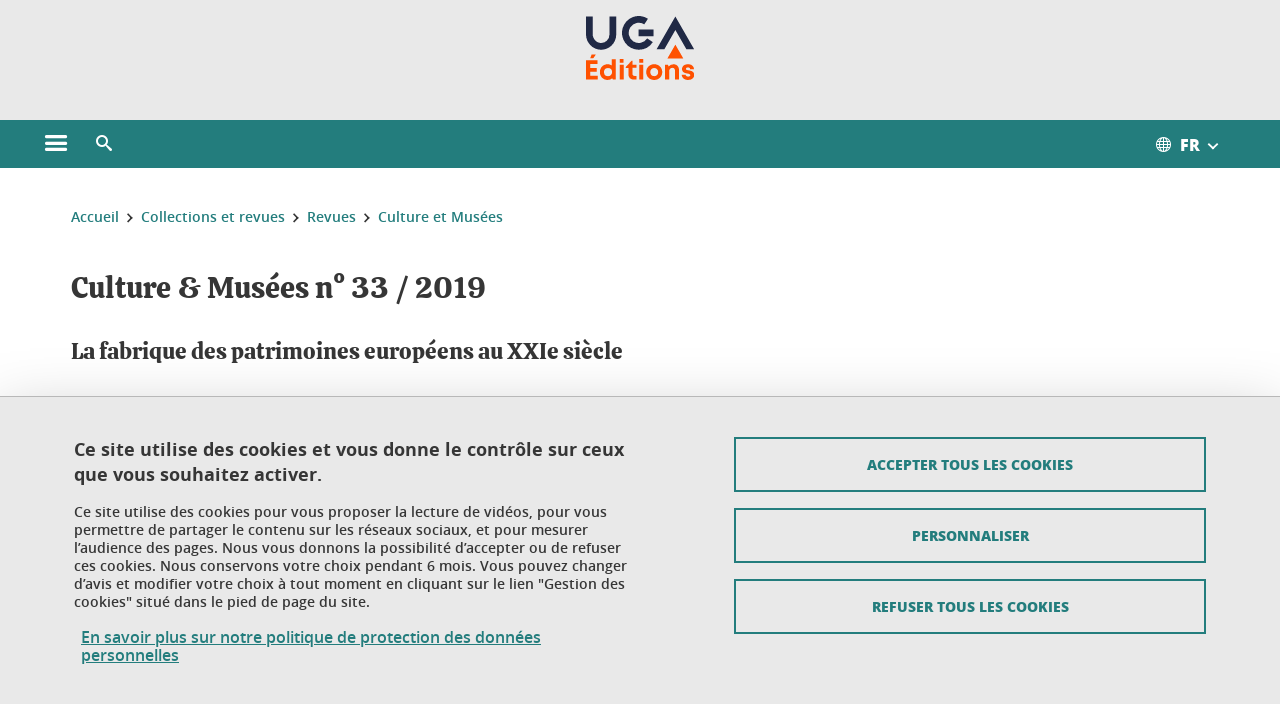

--- FILE ---
content_type: text/html;charset=UTF-8
request_url: https://www.uga-editions.com/menu-principal/nos-collections-et-revues/nos-revues/culture-musees/culture-musees-n-33-2019-1160252.kjsp?RH=1499089420444
body_size: 15508
content:






































<!DOCTYPE html>
<!--[if lte IE 7]> <html class="ie7 oldie no-js" xmlns="http://www.w3.org/1999/xhtml" lang="fr" xml:lang="fr"> <![endif]-->
<!--[if IE 8]> <html class="ie8 oldie no-js" xmlns="http://www.w3.org/1999/xhtml" lang="fr" xml:lang="fr"> <![endif]-->
<!--[if gt IE 8]><!--> <html class="no-js" xmlns="http://www.w3.org/1999/xhtml" lang="fr" xml:lang="fr"> <!--<![endif]-->

<head>























<!-- On interdit le mode de compatibilite IE  -->
<meta http-equiv="X-UA-Compatible" content="IE=edge" />

<!-- Gestion des favicons : soit le lot par defaut soit le lot depose sur l espace FTP dedie  -->


<link rel="apple-touch-icon" sizes="57x57" href="https://favicon-ksup.univ-grenoble-alpes.fr/EDITION2/apple-icon-57x57.png">
<link rel="apple-touch-icon" sizes="60x60" href="https://favicon-ksup.univ-grenoble-alpes.fr/EDITION2/apple-icon-60x60.png">
<link rel="apple-touch-icon" sizes="72x72" href="https://favicon-ksup.univ-grenoble-alpes.fr/EDITION2/apple-icon-72x72.png">
<link rel="apple-touch-icon" sizes="76x76" href="https://favicon-ksup.univ-grenoble-alpes.fr/EDITION2/apple-icon-76x76.png">
<link rel="apple-touch-icon" sizes="114x114" href="https://favicon-ksup.univ-grenoble-alpes.fr/EDITION2/apple-icon-114x114.png">
<link rel="apple-touch-icon" sizes="120x120" href="https://favicon-ksup.univ-grenoble-alpes.fr/EDITION2/apple-icon-120x120.png">
<link rel="apple-touch-icon" sizes="144x144" href="https://favicon-ksup.univ-grenoble-alpes.fr/EDITION2/apple-icon-144x144.png">
<link rel="apple-touch-icon" sizes="152x152" href="https://favicon-ksup.univ-grenoble-alpes.fr/EDITION2/apple-icon-152x152.png">
<link rel="apple-touch-icon" sizes="180x180" href="https://favicon-ksup.univ-grenoble-alpes.fr/EDITION2/apple-icon-180x180.png">
<link rel="icon" type="image/png" sizes="192x192"  href="https://favicon-ksup.univ-grenoble-alpes.fr/EDITION2/android-icon-192x192.png">
<link rel="icon" type="image/png" sizes="32x32" href="https://favicon-ksup.univ-grenoble-alpes.fr/EDITION2/favicon-32x32.png">
<link rel="icon" type="image/png" sizes="96x96" href="https://favicon-ksup.univ-grenoble-alpes.fr/EDITION2/favicon-96x96.png">
<link rel="icon" type="image/png" sizes="16x16" href="https://favicon-ksup.univ-grenoble-alpes.fr/EDITION2/favicon-16x16.png">


<meta name="description" content="patrimoine, musées, muséologie, culture européenne. Ce numéro explore les formes et les mises en œuvre de la fabrique d’un patrimoine polymorphe (paysages, monuments, chemins, sites, artefacts, routes, espaces urbains, lieux de mémoire, etc.) dans différents pays. Il permet d’analyser, dans des cas étudiés jusque-là de manière dispersée, l’opérativité symbolique de procédés de dénomination du patrimoine et d’attribution de valeur, leurs effets concrets non seulement auprès des acteurs mais aussi par leur biais, et les tensions qu’ils suscitent ou dont ils sont le prétexte. Il présente des approches et des outils analytiques pour que le patrimoine, lorsqu’il est investi de valeurs européennes, puisse faire l’objet d’un travail définitoire, comparé et critique." />
<meta name="DC.Description" lang="fr-FR" content="patrimoine, musées, muséologie, culture européenne. Ce numéro explore les formes et les mises en œuvre de la fabrique d’un patrimoine polymorphe (paysages, monuments, chemins, sites, artefacts, routes, espaces urbains, lieux de mémoire, etc.) dans différents pays. Il permet d’analyser, dans des cas étudiés jusque-là de manière dispersée, l’opérativité symbolique de procédés de dénomination du patrimoine et d’attribution de valeur, leurs effets concrets non seulement auprès des acteurs mais aussi par leur biais, et les tensions qu’ils suscitent ou dont ils sont le prétexte. Il présente des approches et des outils analytiques pour que le patrimoine, lorsqu’il est investi de valeurs européennes, puisse faire l’objet d’un travail définitoire, comparé et critique." />
<meta property="og:description" content="patrimoine, musées, muséologie, culture européenne. Ce numéro explore les formes et les mises en œuvre de la fabrique d’un patrimoine polymorphe (paysages, monuments, chemins, sites, artefacts, routes, espaces urbains, lieux de mémoire, etc.) dans différents pays. Il permet d’analyser, dans des cas étudiés jusque-là de manière dispersée, l’opérativité symbolique de procédés de dénomination du patrimoine et d’attribution de valeur, leurs effets concrets non seulement auprès des acteurs mais aussi par leur biais, et les tensions qu’ils suscitent ou dont ils sont le prétexte. Il présente des approches et des outils analytiques pour que le patrimoine, lorsqu’il est investi de valeurs européennes, puisse faire l’objet d’un travail définitoire, comparé et critique." />
<meta property="og:title" content="La fabrique des patrimoines européens au XXIe siècle" />
<meta property="og:site_name" content="UGA Éditions - Université Grenoble Alpes" />
<meta property="og:type" content="article" />
<meta property="og:url" content="https://www.uga-editions.com/menu-principal/collections-et-revues/revues/culture-musees/culture-musees-n-33-2019-1160252.kjsp?RH=1563952753622" />
<meta property="og:image" content="https://www.uga-editions.com/uas/EDITION2/LOGO/Logo2020-UGA-editions-RVB-web.png" />
<meta http-equiv="content-type" content="text/html; charset=utf-8" />




 




<title>La fabrique des patrimoines européens au XXIe siècle</title><link rel="canonical" href="https://www.uga-editions.com/menu-principal/collections-et-revues/revues/culture-musees/culture-musees-n-33-2019-1160252.kjsp" />

<link rel="icon" type="image/png" href="https://favicon-ksup.univ-grenoble-alpes.fr/EDITION2/favicon-16x16.png" />

<meta http-equiv="pragma" content="no-cache" />

<link rel="schema.DC" href="http://purl.org/dc/elements/1.1/" />
<meta name="DC.Title" content="La fabrique des patrimoines européens au XXIe siècle" />
<meta name="DC.Creator" content="Julie Cagne" />
<meta name="DC.Description" lang="fr-FR" content="patrimoine, musées, muséologie, culture européenne. Ce numéro explore les formes et les mises en œuvre de la fabrique d’un patrimoine polymorphe (paysages, monuments, chemins, sites, artefacts, routes, espaces urbains, lieux de mémoire, etc.) dans différents pays. Il permet d’analyser, dans des cas étudiés jusque-là de manière dispersée, l’opérativité symbolique de procédés de dénomination du patrimoine et d’attribution de valeur, leurs effets concrets non seulement auprès des acteurs mais aussi par leur biais, et les tensions qu’ils suscitent ou dont ils sont le prétexte. Il présente des approches et des outils analytiques pour que le patrimoine, lorsqu’il est investi de valeurs européennes, puisse faire l’objet d’un travail définitoire, comparé et critique." />
<meta name="DC.Publisher" content="Julie Cagne" />
<meta name="DC.Date.created" scheme="W3CDTF" content="20221113 12:09:40.0" />
<meta name="DC.Date.modified" scheme="W3CDTF" content="20221113 12:30:13.0" />
<meta name="DC.Language" scheme="RFC3066" content="fr-FR" />
<meta name="DC.Rights" content="Copyright &copy; UGA Éditions - Université Grenoble Alpes" />

<meta name="author" lang="fr_FR" content="Université Grenoble Alpes" />
<meta name="Date-Creation-yyyymmdd" content="20221113 12:09:40.0" />
<meta name="Date-Revision-yyyymmdd" content="20221113 12:30:13.0" />
<meta name="copyright" content="Copyright &copy; UGA Éditions - Université Grenoble Alpes" />
<meta name="reply-to" content="webmaster@univ-grenoble-alpes.fr" />
<meta name="category" content="Internet" />


 

<meta name="robots" content="index, follow" />


<meta name="distribution" content="global" />
<meta name="identifier-url" content="https://www.uga-editions.com/" />
<meta name="resource-type" content="document" />
<meta name="expires" content="-1" />

<meta name="google-site-verification" content="" />

<meta name="Generator" content="K-Sup (6.06.23)" />
<meta name="Formatter" content="K-Sup (6.06.23)" />

<meta name="viewport" content="width=device-width" />

 






<style>

/* Couleurs UAS */
:root {
  --fond-blanc-texte: #363636;
  --fond-blanc-liens: #237d7d;
  --fond-blanc: #fff;
  --fond-blanc-grisclair: #5f5f5f;

  --fond-couleur-principale: #237d7d;
  --fond-couleur-principale-texte: #ffffff;
  --fond-couleur-principale-liens: #ffffff;

  --fond-couleur-secondaire: #173349;
  --fond-couleur-secondaire-texte: #ffffff;
  --fond-couleur-secondaire-liens: #ffffff;
  
  --fond-couleur-neutre: #e9e9e9;
  --fond-couleur-neutre-texte: #363636;
  --fond-couleur-neutre-liens: #237d7d;

  --fond-bandeau: #e9e9e9;
  --fond-bandeau-texte: #363636;

  --focusable-border: #1d81df ;
  --focusable-outline: black ;
  --focusable-boxshadow: white;
}

</style>



 
  
  


  <link rel="stylesheet" type="text/css" media="screen" href="https://www.uga-editions.com/wro/styles_declinaison_satellite/d13b2d4ae124ce65c2cadebccf1b1759ed1dc56b.css"/>




 

 













<style type="text/css" media="screen">



  
  



.bg_blanc,
.couleur_texte_fond_blanc,
.bg_blanc a.couleur_texte_fond_blanc,
.bg_blanc a.lien_couleur_texte,
.bg_blanc a[class^="lien"].lien_couleur_texte,
.card.cartetoolbox .carte-req-liste-col-6 .liste__objets__style0012,
.containerlist ul li div.couleur_texte_fond_blanc_hover:hover,
[id="contenu-encadres"] .bloc__bg__colore .grid__container__multi__col.liste__objets,
[id="contenu-encadres"] .bloc__bg__colore .grid__container__multi__col.liste__objets .liste__objets__type__thematique,
.tag__arbre__choix--disponibles .bloc-arbre__resume  {
  color:#363636;
}
 

  
  




.liens_fond_blanc,
.liens_fond_blanc_hover:hover,
.bg_blanc a,
.bg_blanc a[class^="lien"],
.bg_blanc button,
.bg_blanc a.couleur_liens_fond_blanc_survol:hover,
.bg_blanc a.couleur_liens_survol:hover,
.bg_blanc .liste__objets__style0012 .liste__objets__agenda__date:hover a,
.bg_blanc .liste__objets__style0012 .liste__objets__agenda__date:hover a span,
.card.cartetoolbox .carte-req-liste-col-6 .liste__objets__style0012 .liste__objets__agenda__info a,
.card.cartetoolbox .carte-req-liste-col-6 .liste__objets__style0012 .liste__objets__agenda__date:hover a span,
.container_depliable_bouton .icon-plus:hover,
.validation input.reset,
.search-metadata__search-input .reset,
.mobile-recherche-contenu-criteres a,
.containerlist__lien__reset span,
#contenu-encadres .liste__pour__carousel__titre em a,
.bg_blanc .bg_c_dominante .call__to__action a,
.bg_blanc .bg_c_dominante .carte__lien__chevron__2 a,
.bg_blanc .bg_c_dominante .carte__lien__chevron__3 a,
.bg_blanc .bg_c_secondaire .call__to__action a,
.bg_blanc .bg_c_secondaire .carte__lien__chevron__2 a,
.bg_blanc .bg_c_secondaire .carte__lien__chevron__3 a,
.liste__objets__style0032 a .icon,
.bg_c_neutre.bloc__bg__colore .liste__objets__style0032 a .icon,
.bg_c_neutre.bloc__bg__colore .liste__objets__style0032 a[class^="lien"],
[id="contenu-encadres"] form[id="search_query_input"] p.search__reset input,
.bloc__bg__colore .liste__objets.grid__container__multi__col  .liste__objets__vignette_deco2 a,
.bloc__bg__colore .liste__objets.grid__container__multi__col__special .liste__objets__carte__4 a,
.tag__arbre__choix--disponibles a  ,
.tag__arbre__choix--disponibles div,
.bg_c_secondaire button[id="retour-haut-page"],
button[id="inceptive-cw-launch"]:hover  
{
  color:#237d7d;
}





.bg_liens_fond_dominante,
.bg_liens_fond_dominante_hover:hover,
.bg_blanc .liste__objets__style0012 .liste__objets__agenda__date,
.card.cartetoolbox .carte-req-liste-col-6 .liste__objets__style0012 .liste__objets__agenda__date,
.container_depliable_bouton .icon-minus:hover ,
.validation input.reset:hover,
.search-metadata__search-input .reset:hover,
.mobile-recherche-contenu-criteres a:hover,
.containerlist__lien__reset span:hover,
.bg_blanc .bg_c_dominante .call__to__action a:hover,
.bg_blanc .bg_c_dominante .carte__lien__chevron__2 a:hover,
.bg_blanc .bg_c_dominante .carte__lien__chevron__3 a:hover,
.bg_blanc .bg_c_secondaire .call__to__action a:hover,
.bg_blanc .bg_c_secondaire .carte__lien__chevron__2 a:hover,
.bg_blanc .bg_c_secondaire .carte__lien__chevron__3 a:hover,
button.panier-modale__body__action-annuler:hover,
button.panier-modale__body__action-non:hover,
[id="contenu-encadres"] form[id="search_query_input"] p.search__reset input:hover,
[id="contenu-encadres"] form.form__bu p.validation input.reset:hover,
[id="retour-haut-page"]:hover,
button[id="inceptive-cw-launch"]
    {
    background: #237d7d;
  }



.brd-2_c_liens_fond_dominante,
.bg_blanc .liste__objets__style0012 .liste__objets__agenda__date,
.bg_blanc .liste__objets__style0012 .liste__objets__agenda__date:hover,
.card.cartetoolbox .carte-req-liste-col-6 .liste__objets__style0012 .liste__objets__agenda__date,
.card.cartetoolbox .carte-req-liste-col-6 .liste__objets__style0012 .liste__objets__agenda__date:hover,
.container_depliable_bouton .icon-minus:hover,
.validation input.reset,
.search-metadata__search-input .reset,
.containerlist__lien__reset span,
.call__to__action a:hover,
.carte__lien__chevron__2 a:hover,
.carte__lien__chevron__3 a:hover,
[id="contenu-encadres"] form input.term-aggregation__item-list__appliquer:hover,
[id="contenu-encadres"] form[id="search_query_input"] p.search__reset input,
[id="contenu-encadres"] form[id="search_query_input"] input.submit:hover,
[id="contenu-encadres"] form.form__bu p.validation input.reset,
.cartetoolbox .moteur__contenu__interne  [type="submit"]:hover,
[id="retour-haut-page"],
button[id="inceptive-cw-launch"]:hover
{
    border:2px solid #237d7d;
  }

 



  
  




.bg_c_dominante,
.bg_c_dominante_hover:hover,
.bg_blanc .bg_c_dominante .liste__objets__style0012 .liste__objets__agenda__date:hover,
.bg_blanc .bg_c_neutre .liste__objets__style0012 .liste__objets__agenda__date,
.validation input.submit,
.mobile-recherche-contenu-form input.submit,
.search-metadata__search-input .submit:hover,
.search-metadata__search-input .submit,
.reseauxsociauxCard .onglet:hover .onglet_libelle_desktop,
.reseauxsociauxCard .onglet.onglet_rs_actif .onglet_libelle_desktop,
.bg_c_neutre .carte__lien__chevron__2 a,
.bg_c_neutre .carte__lien__chevron__3 a,
.card.brd-1_gris_clair .carte__lien__chevron__2 a,
.card.brd-1_gris_clair .carte__lien__chevron__3 a,
.call__to__action a,
.carte__lien__chevron__2 a,
.carte__lien__chevron__3 a,
.panier-modale__body__actions button.panier-modale__body__action-ajouter,
.panier-modale__body__actions_suppression button.panier-modale__body__action-oui,
.bg_c_secondaire.bloc__bg__colore .liste__objets__style0032 a .icon:hover {
  background-color: #237d7d;
}


a.liens_actifs_dominante,
.bg_blanc a.liens_actifs_dominante,
a.liens_survol_dominante:hover,
.bg_c_secondaire a.liens_survol_dominante:hover,
button.liens_survol_dominante:hover,
.validation input.submit:hover,
.bg_blanc .bg_c_secondaire a:hover,
/*.bg_blanc .bg_c_secondaire .tarteaucitronuga__ouvrir__panneau:hover,*/
.bg_blanc .bg_c_secondaire a.liste__objets__lire__la__suite__inline:hover,
.bg_blanc .bg_c_secondaire .liste__objets__courriel a:hover,
.c_dominante,
.bg_blanc .bg_c_secondaire .liste__objets__style0012 .liste__objets__agenda__info a:hover,
.bg_blanc .bg_c_dominante .liste__objets__style0012 .liste__objets__agenda__date a,
.bg_blanc .bg_c_neutre .liste__objets__style0012 .liste__objets__agenda__date:hover a span,
.reseauxsociauxCard .onglet .onglet_libelle_desktop,
[id="mobile-recherche"] .mobile-recherche-contenu-form input.submit:hover,
.search-metadata__search-input .submit:hover,
.elastic_plier-deplier__contenu input[type="submit"]:hover,
/*.bg_c_dominante .liste__objets .liste__objets__style0022 a.liste__objets__lire__la__suite__inline:hover,*/
.bg_c_neutre .carte__lien__chevron__2 a:hover,
.bg_c_neutre .carte__lien__chevron__3 a:hover,
.card.brd-1_gris_clair .carte__lien__chevron__2 a:hover,
.card.brd-1_gris_clair .carte__lien__chevron__3 a:hover,
.bg_blanc .call__to__action a:hover,
.bg_blanc .carte__lien__chevron__2 a:hover,
.bg_blanc .carte__lien__chevron__3 a:hover,
.bg_c_neutre div.call__to__action a:hover,
.savesearch-actions button:hover,
button.panier-modale__body__action-ajouter:hover,
button.panier-modale__body__action-oui:hover,
.fenetre-partage-url p button:hover,
.element_couleur_principale_hover:hover,
.bg_c_secondaire .liste__objets__style0047 .icon:hover,
.bg_c_dominante .liste__objets__style0032 .icon,
.bg_blanc .bg_c_dominante li.liste__objets__style0032 .liste__objets__lien__icomoon a[class^="lien"] span,
.bg_blanc .bg_c_secondaire .liste__objets__style0024 a[class^="lien"].lien_couleur_texte:hover,
.term-aggregation__item-list__appliquer:hover,
[id="contenu-encadres"] form[id="search_query_input"] p.search__validation input:hover,
[id="contenu-encadres"] form.form__bu p.validation input:hover,
.cartetoolbox .moteur__contenu__interne  [type="submit"]:hover
{
 color:#237d7d;
}



.brd-2_c_dominante,
.brd-2_c_principale,
.bg_blanc .bg_c_neutre .liste__objets__style0012 .liste__objets__agenda__date,
.bg_blanc .bg_c_neutre .liste__objets__style0012 .liste__objets__agenda__date:hover,
.validation input.submit,
.validation input.submit:hover,
.reseauxsociauxCard .onglet  .onglet_libelle_desktop,
.search-metadata__search-input .submit:hover,
.elastic_plier-deplier__contenu input[type="submit"],
.savesearch-actions button:hover,
button.panier-modale__body__action-ajouter:hover,
button.panier-modale__body__action-oui:hover,
.fenetre-partage-url p button:hover,
[id="contenu-encadres"] form[id="search_query_input"] p.search__validation input:hover,
[id="contenu-encadres"] form.form__bu p.validation input:hover {
  border: 2px solid #237d7d;
}

.filet__deco__motif::before,
.resume__fiche::before,
.bloc__image__titre h3:first-child::after,
.carte__titre__calistoga__avec__filet::after,
.liste__traductions__miroir__before__resume.liste__traductions__miroir::before {
  border-bottom: 8px solid #237d7d;
}

.toolbox .container_depliable_ouvert,
.offresstagesemplois__info {
  border-left: 8px solid #237d7d;
}

.brd-top-8_c_dominante {
  border-top: 8px solid #237d7d;
}

.brd-top-6_c_principale {
  border-top: 6px solid #237d7d;
}

 


  
  





.bg_c_dominante,
.bg_c_dominante a.lien_couleur_texte,
.bg_c_dominante a[class^="lien"].lien_couleur_texte,
.bg_c_dominante_hover:hover,
.bg_c_dominante .liste__objets__style0012 .liste__objets__type__thematique,
a.couleur_texte_fond_principale {
  color:#ffffff;
}

.fond_texte_bg_c_dominante {
  background: #ffffff;
}




.bg_c_dominante .carte__titre__calistoga__avec__filet::after {
  border-bottom: 8px solid #ffffff;
}


  
  





.liens_fond_dominante,
.bg_c_dominante a,
.bg_c_dominante_hover:hover a,
.bg_c_dominante_hover:hover a > span,
.bg_c_dominante a[class^="lien"],
.bg_c_dominante button,
.bg_c_dominante .liste__objets em a,
.bg_c_dominante .liste__objets  .liste__objets__courriel a,
.bg_c_dominante .liste__objets  a.liste__objets__lire__la__suite__inline,
.validation input.submit,
button.bg_c_dominante,
.bg_blanc .bg_c_dominante .liste__objets__style0012 .liste__objets__agenda__info a,
.bg_blanc .bg_c_dominante .liste__objets__style0012 .liste__objets__agenda__date:hover a,
.bg_blanc .bg_c_dominante .liste__objets__style0012 .liste__objets__agenda__date:hover a span,
.bg_blanc .bg_c_neutre .liste__objets__style0012 .liste__objets__agenda__date a,
.reseauxsociauxCard .onglet:hover .onglet_libelle_desktop,
.reseauxsociauxCard .onglet.onglet_rs_actif .onglet_libelle_desktop,
 .search-metadata__search-input .submit,
.elastic_plier-deplier__contenu input[type="submit"], 
#skin_fo_unique__ligne__video__bg__remote,
.bg_blanc .call__to__action a,
.bg_blanc .carte__lien__chevron__2 a,
.bg_blanc .carte__lien__chevron__3 a,
.bg_c_neutre div.call__to__action a,
.bg_blanc li.liste__objets__style0032 .liste__objets__lien__icomoon a[class^="lien"] span,
[id="contenu-encadres"] form.form__bu p.validation input.reset:hover   {
  color:#ffffff;
}



.bg_c_liens_dominante,
.bg_blanc .bg_c_dominante .liste__objets__style0012 .liste__objets__agenda__date,
.bg_blanc .bg_c_neutre .liste__objets__style0012 .liste__objets__agenda__date:hover,
.validation input.submit:hover,
.reseauxsociauxCard .onglet .onglet_libelle_desktop,
 .search-metadata__search-input .submit:hover,
.elastic_plier-deplier__contenu input[type="submit"]:hover,
.bg_blanc .call__to__action a:hover,
.bg_blanc .carte__lien__chevron__2 a:hover,
.bg_blanc .carte__lien__chevron__3 a:hover,
.savesearch-actions button:hover,
button.panier-modale__body__action-ajouter:hover,
button.panier-modale__body__action-oui:hover,
.fenetre-partage-url p button:hover,
.bg_c_dominante li.liste__objets__style0032 .liste__objets__lien__icomoon a[class^="lien"] span,
.term-aggregation__item-list__appliquer:hover,
[id="contenu-encadres"] form[id="search_query_input"] p.search__validation input:hover,
[id="contenu-encadres"] form.form__bu p.validation input:hover,
.cartetoolbox .moteur__contenu__interne  [type="submit"]:hover {
  background: #ffffff;
}



.brd-2_c_liens_dominante,
.bg_blanc .bg_c_dominante .liste__objets__style0012 .liste__objets__agenda__date,
.bg_blanc .bg_c_dominante .liste__objets__style0012 .liste__objets__agenda__date:hover,
.bg_blanc .bg_c_dominante .call__to__action a:hover,
.bg_blanc .bg_c_dominante .carte__lien__chevron__2 a:hover,
.bg_blanc .bg_c_dominante .carte__lien__chevron__3 a:hover   {
  border:2px solid #ffffff;
}




  
  




.bg_c_secondaire,
.bg_blanc .bg_c_secondaire .liste__objets__style0012 .liste__objets__agenda__date:hover,
.liste__objets__style0032 a .icon:hover,
.bg_c_neutre.bloc__bg__colore .liste__objets__style0032 a .icon:hover ,
.bg_blanc .bg_c_dominante li.liste__objets__style0032 .liste__objets__lien__icomoon a[class^="lien"] span:hover,
.bg_c_secondaire_hover:hover {
  background-color: #173349;
}




  a.liens_actifs_secondaire,
  a.liens_survol_secondaire:hover,
  [id="mobile-recherche"] .liens_fond_blanc.icon-cross:hover,
  button.liens_survol_secondaire:hover,
  .bg_blanc a:hover,
  .bg_c_neutre a[class^="lien"]:hover,
  .bg_c_dominante .liste__objets em a:hover,
  .bg_c_dominante .liste__objets .liste__objets__courriel a:hover,
  .bg_c_dominante .liste__objets a.liste__objets__lire__la__suite__inline:hover,
  .bg_blanc .bg_c_dominante .liste__objets__style0012 .liste__objets__agenda__info a:hover,
  .bg_blanc .bg_c_neutre .liste__objets__style0012 .liste__objets__agenda__info a:hover,
  .containerlist ul li div:hover,
  .bg_blanc .bg_c_secondaire .liste__objets__style0012 .liste__objets__agenda__date a,
  .card.cartetoolbox .carte-req-liste-col-6 .liste__objets__style0012 .liste__objets__agenda__info a:hover,
   [id="skin_fo_unique__ligne__video__bg__buttons"] button:hover,
   #contenu-encadres div.container__carousel .liste__objets .liste__pour__carousel__titre em a:hover,
   .bg_c_dominante a.couleur_liens_survol:hover,
   .bg_c_neutre .liste__objets__style0024 a[class^="lien"].couleur_liens_survol:hover,
   .bg_blanc .bg_c_secondaire li.liste__objets__style0032 .liste__objets__lien__icomoon a[class^="lien"] span,
   .bg_c_dominante.bloc__bg__colore .liste__objets__style0032 a[class^="lien"]:hover,
   .bg_c_neutre.bloc__bg__colore .liste__objets__style0032 a[class^="lien"]:hover,
   .element_couleur_secondaire,
   .element_couleur_secondaire_hover:hover,
   .panier-modale__header__close:hover,
   .bg_blanc .liste__objets__style0024 a[class^="lien"]:hover,
   .bloc__bg__colore .liste__objets.grid__container__multi__col  .liste__objets__vignette_deco2 a:hover,
   .tag__arbre__choix--en--cours__annulation:hover,
   .tag__arbre__choix--en--cours__container__breadcrumb > a:hover .bloc-arbre__modalite,
   .tag__arbre__choix--en--cours__container__breadcrumb > a:hover::before 
   
   {
  color:#173349;
}

 
  

  

  
  





.bg_c_secondaire,
.bg_c_secondaire a.lien_couleur_texte,
.bg_c_secondaire a[class^="lien"].lien_couleur_texte,
.bg_c_secondaire .liste__objets__style0012 .liste__objets__type__thematique,
a.couleur_texte_fond_secondaire {
  color:#ffffff;
}

.fond_texte_bg_c_secondaire {
  background: #ffffff;
}



.bg_c_secondaire .carte__titre__calistoga__avec__filet::after {
  border-bottom: 8px solid #ffffff;
}


  
  




.liens_fond_secondaire,
.bg_c_secondaire a,
.bg_c_secondaire a[class^="lien"],
.bg_c_secondaire button,
.bg_c_secondaire .liste__objets em a,
.bg_c_secondaire .liste__objets  .liste__objets__courriel a,
.bg_c_secondaire .liste__objets  a.liste__objets__lire__la__suite__inline,
.bg_blanc .bg_c_secondaire .liste__objets__style0012 .liste__objets__agenda__info a,
.bg_blanc .bg_c_secondaire .liste__objets__style0012 .liste__objets__agenda__date:hover a,
.bg_blanc .bg_c_secondaire .liste__objets__style0012 .liste__objets__agenda__date:hover a span,
.liste__objets__style0032 a .icon:hover,
.bg_c_neutre.bloc__bg__colore .liste__objets__style0032 a .icon:hover {
  color:#ffffff;
}



.bg_blanc .bg_c_secondaire .liste__objets__style0012 .liste__objets__agenda__date,
.bg_blanc .bg_c_secondaire .liste__objets__style0032 .icon,
.couleur_secondaire_hover:hover   {
  background: #ffffff;
}



.bg_blanc .bg_c_secondaire .liste__objets__style0012 .liste__objets__agenda__date,
.bg_blanc .bg_c_secondaire .liste__objets__style0012 .liste__objets__agenda__date:hover,
.border_2px_couleur_lien_secondaire   {
  border:2px solid #ffffff;
}

 




  
  





.bg_c_neutre,
pre,
.arbre-item-active > li:hover,
.tag__arbre__choix--en--cours,
.arbre__chargement   {
  background-color: #e9e9e9;
}


.bg_c_neutre .liste__objets__style0032 .liste__objets__lien__icomoon a[class^="lien"] span:hover {
  color:#e9e9e9;
}

 




  
  





.bg_c_neutre,
.bg_c_neutre a.lien_couleur_texte,
.bg_c_neutre a[class^="lien"].lien_couleur_texte,
.bg_blanc .bg_c_neutre .liste__objets__style0012 .liste__objets__comp,
[id="contenu-encadres"] .bg_c_neutre .liste__objets .liste__objets__type__thematique,
a.couleur_texte_fond_neutre,
.bg_c_neutre a.couleur_texte_fond_neutre,
pre,
.bg_c_neutre .liste__objets__style0012 .liste__objets__type__thematique,
.tag__arbre__choix--en--cours__container__breadcrumb > a:nth-last-child(1),
.tag__arbre__choix--en--cours__container__breadcrumb > a:nth-last-child(1)::before,
.tag__arbre__choix--en--cours__container__breadcrumb > a:nth-last-child(1):hover,
.tag__arbre__choix--en--cours__titre,
.tag__arbre__choix--en--cours,
.tag__arbre__choix--disponibles :hover .bloc-arbre__resume,
.tag__arbre__choix--en--cours__container__breadcrumb > a:nth-last-child(1):hover .bloc-arbre__modalite
 {
  color:#363636;
}




.bg_c_neutre .liste__objets__style0024:not(:first-child) {
  border-top:1px solid #363636;
}



 


  
  




.bg_c_neutre a,
.bg_c_neutre a[class^="lien"],
.bg_c_neutre button,
.liens_fond_neutre,

.tag__arbre__choix--disponibles a:hover ,
.tag__arbre__choix--disponibles div:hover,
button.tag__arbre__choix--en--cours__annulation,
.tag__arbre__choix--en--cours__container__breadcrumb >  a,
.tag__arbre__choix--en--cours__container__breadcrumb > a::before

{
  color:#237d7d;
}




.bg_c_liens_neutre {
  background:  #237d7d ;
}







  /* Accueil : couleur de fond des lignes colorées */
  .skin_fo_unique__ligne__avec__fond {
  	background: #e9e9e9 ;
  	}


 
 
 
  /* Image d illustration sur la 1ere ligne de l accueil de langue */

  .accueil .skin_fo_desktop__container.skin_fo_unique__ligne1 {
  
  	background-image:  url() ;
  }



 

  /* Pages libres, gestion des colonnages natifs KSUP */




  /* Responsive - illustration bandeau */


  @media screen and (min-width: 1366px) {

 

      
   

        .accueil .skin_fo_desktop__container.skin_fo_unique__ligne1 {
          background-image:  url("") ;
        }
      

 

  }



</style>





   <link rel="start" title="Accueil" href="https://www.uga-editions.com/" />

    
   <link rel="alternate" type="application/rss+xml" title="Fil RSS des dix derni�res actualit�s" href="https://www.uga-editions.com/adminsite/webservices/export_rss.jsp?NOMBRE=10&amp;CODE_RUBRIQUE=12869425720219599&amp;LANGUE=0" />


   
   

<script>
 
 window.AppTranslations = {    
    fermer: "Fermer cette fenêtre SVP" ,
    fermerMenuMobile: "Fermer le menu mobile",
    retourAriaLabel: "Revenir au menu précédent",
    retour: "Retour",
    texteVoirTouteLaRubrique: "Voir toute la rubrique",
    texteAriaLabelVoirAccueilDeRubrique:"Ouvrir la page d'accueil de la rubrique en cours de consultation",
    texteAriaLabelBoutonVoirSuivant:"Ouvrir le sous-menu de cette rubrique",
    texteAriaLabelMenuMobileprincipal:"Menu principal du site", 
    texteAriaLabelMenuMobileMenusProfils:"Menu par profils d'utilisateur",  
    texteAriaLabelMenuMobileNotifications:"Menu Notifications sur les contenus mis à jour", 
    texteAriaLabelMenuMobilePreferences:"Menu préférences de l'utilisateur", 
    texteAriaLabelMenuMobileTraductions:"Menu des versions de langues disponibles pour ce site",
    texteVousEtes:"Vous êtes", 
    texteVousRecherchez:"Vous souhaitez", 
    texteValider:"Valider",
    texteOuvrirLeMenu:"Ouvrir le menu", 
    texteFermerLeMenu:"Fermer le menu",
    texteLancer:"Lancer",  
    texteStop:"Arrêter",  
    textePrecedent:"Précédent",  
    texteSuivant:"Suivant",      
    textePlay:"Lancer"    
  };

  window.__ = function(key) {
    return window.AppTranslations[key] || key;
  };


</script>
 

   
     













  <script type="text/javascript" src="https://tarteaucitron.io/load.js?locale=fr&domain=www.uga-editions.com&uuid=4488f37cfc39db19d8aa1f1cb062e7e4997e53f9"></script>

  
  <script type="text/javascript">
    (tarteaucitron.job = tarteaucitron.job || []).push('youtube');
  </script>
  
  <script type="text/javascript">
    (tarteaucitron.job = tarteaucitron.job || []).push('dailymotion');
  </script>
  <script type="text/javascript">
    (tarteaucitron.job = tarteaucitron.job || []).push('googlemapssearch');
  </script>
  <script type="text/javascript">
    (tarteaucitron.job = tarteaucitron.job || []).push('matomocloud');
  </script>
  <script type="text/javascript">
    (tarteaucitron.job = tarteaucitron.job || []).push('acast');
  </script>
  <script type="text/javascript">
    (tarteaucitron.job = tarteaucitron.job || []).push('linkedin');
  </script>
  <script type="text/javascript">
    (tarteaucitron.job = tarteaucitron.job || []).push('soundcloud');
  </script>
  <script type="text/javascript">
    (tarteaucitron.job = tarteaucitron.job || []).push('ausha');
  </script>
  <script type="text/javascript">
    (tarteaucitron.job = tarteaucitron.job || []).push('facebook');
  </script>
  <script type="text/javascript">
    (tarteaucitron.job = tarteaucitron.job || []).push('twitter');
  </script>
  <script type="text/javascript">
    (tarteaucitron.job = tarteaucitron.job || []).push('instagram');
  </script>







       
        
        
          
 


   

 
       

         



<!-- Matomo Tag Manager
on utilise cette balise uniquement sur l environnement de test  -->


    <script>
    var _mtm = window._mtm = window._mtm || [];
    _mtm.push({'mtm.startTime': (new Date().getTime()), 'event': 'mtm.Start'});
    var d=document, g=d.createElement('script'), s=d.getElementsByTagName('script')[0];
    g.async=true; g.src='https://matomo.univ-grenoble-alpes.fr/js/container_mByW9GFw.js'; s.parentNode.insertBefore(g,s);
    </script>
    <!-- End Matomo Tag Manager -->



         

  






  

  
 




</head>


<body id="body" class="fiche parution body__modele--satellite-ui  version_fr_FR ">

 









    








<header>
    <!--  ajouter les accesskeys -->
    
        




















<div id="super__bandeau3__deco" class="laptop__only desktop__only  bg-c-blanc">
    <div id="super__bandeau3" class="desktop__container d-flex ai-center jc-flex-end">
 
        
        









    <ul id="super__bandeau3__gauche"><!----><li>
           
                <a href="https://www.uga-editions.com/super-bandeau-menu-de-gauche/universite-grenoble-alpes/" 
                    class="super__bandeau3__item type_rubrique_0004" 
                    >
					
						<span class="icon icon-fleche-precedent"></span>
					                          
                        <span>Université Grenoble Alpes</span>
                    </a>
        </li><!----></ul><!-- fin .super__bandeau__gauche -->


		

 


        
        












        
        
            
        
        














        

        
         
        
        













        <nav role="navigation" aria-label="Liste des traductions disponibles pour ce site">
            <ul id="super__bandeau3__traduction" class="d-flex super__bandeau3__dropdown">
                <li>
                    <button class="super__bandeau3__item" aria-haspopup="true" aria-expanded="false" aria-label="Ouvrir le menu">
                        <span class="icon icon-sphere" aria-hidden="true"></span>
                        <span aria-label="Traduction en cours de consultation :Français">Français</span>
                        <span class="icon icon-bouton-depliage" aria-hidden="true"></span>
                    </button>
                    <ul>
                        
                        
                        
                            <li lang="fr" class="langue__courante"
                                aria-label="Traduction en cours de consultation :Français">
                                    
                                <a class="fond-blanc-liens" href="https://www.uga-editions.com/fr/" hreflang="fr" role="menuitem" aria-current="page">
                                    <span>FR</span><span>-&nbsp;Français</span>
                                </a>
                            </li>
                        
                        
                        
                        
                            <li lang="en" class=""
                                >
                                    
                                <a class="fond-blanc-liens" href="https://www.uga-editions.com/en/" hreflang="en" role="menuitem" >
                                    <span>EN</span><span>-&nbsp;English</span>
                                </a>
                            </li>
                        
                        
                    </ul><!-- .menu__traductions__liste -->
                </li>
            </ul>
        </nav>
    

        


        
        
        



    </div>
</div>
    

    
    




















<div id="bandeau__satelliteintranet3__deco" class="bandeau3__deco">
    <div id="bandeau__satelliteintranet3" class="desktop__container">
        <h1>
            <a href="https://www.uga-editions.com/fr/" title="Retour à la page d'accueil" aria-label="Retour à la page d'accueil">
                
                











 

<img class="bandeau3__logo" src="https://www.uga-editions.com/uas/EDITION2/UGA_LOGO_PAGE_INTERIEURE/logo+UGA+%C3%89DITIONS.svg" alt="">

            </a>

            
        









<img class="print__only" src="https://www.uga-editions.com/uas/EDITION2/UGA_LOGO_NB_PRINT/logo-UGA-%C3%89DITIONS-NB.png" alt="">

            
                <span id="baseline" class=" ">
                    <span>L&#39;&#233;diteur de l&#39;Universit&#233; Grenoble Alpes</span>   
               </span>
             

            
        </h1>
        

        
        








<button class="open-search-modal laptop__only desktop__only" aria-haspopup="dialog" aria-controls="searchModal">
    <span class="icon icon-search" aria-hidden="true"></span>
    <span>Recherche</span>            
</button>

 
    </div>
</div><!-- fin #bandeau__satelliteintranet3__deco -->

    





















    
<!-- Menu mobile  -->
<div id="menumobile" >

    <!-- Barre des boutons -->
    <div id="nav-buttons">

                
            <!-- Bouton Menu -->
            <button id="menu-toggle" aria-expanded="false" aria-label="Ouvrir le menu principal" aria-controls="mainmenu-menucontent">
                <span class="icon icon-burger_menu" aria-hidden="true"></span>
                <span class="visually-hidden">Ouvrir le menu principal</span>
            </button>
          
        
             
        <!-- Bouton Recherche -->
        <button class="open-search-modal" aria-haspopup="dialog" aria-controls="searchModal"
            aria-expanded="false" aria-label="Ouvrir le moteur de recherche" role="button"
            title="Ouvrir le moteur de recherche">
            <span class="icon icon-search" aria-hidden="true"></span>
            <span class="visually-hidden">Ouvrir le moteur de recherche</span>
        </button>
        

        

        
        

        

            

          
            <button id="lang-toggle" aria-expanded="false" aria-label="Ouvrir le menu des traductions disponibles pour ce site" aria-controls="lang-menucontent">
                <span class="icon icon-sphere" aria-hidden="true"></span>
                
                <span aria-label="Traduction en cours de consultation :FR">FR</span>
                <span class="visually-hidden"></span>
                <span class="icon icon-bouton-depliage"></span>
            </button>
        

        

    </div>


    <!-- Contenus des menus déroulés  -->
       
         














<!-- Menu principal -->


<div id="mainmenu-menucontent" class="mobile-menucontent" aria-hidden="true">
    
        <div id="menumobile-principal">
            <div class="plan-site"><ul class="plan-site__1"><li><span class="plan-site__rubrique"><a href="https://www.uga-editions.com/menu-principal/presentation/" class="lien_interne">Présentation</a></span><ul class="plan-site__2"><li><span class="plan-site__rubrique"><a href="https://www.uga-editions.com/menu-principal/presentation/nos-engagements/" class="lien_interne">Nos engagements</a></span></li><li><span class="plan-site__rubrique"><a href="https://www.uga-editions.com/menu-principal/presentation/equipe-scientifique/" class="lien_interne">Équipe scientifique</a></span></li><li><span class="plan-site__rubrique"><a href="https://www.uga-editions.com/menu-principal/presentation/equipe-editoriale/" class="lien_interne">Équipe éditoriale</a></span></li><li><span class="plan-site__rubrique">Comité éditorial</span></li><li><span class="plan-site__rubrique"><a href="https://www.uga-editions.com/menu-principal/presentation/soutiens-institutionnels/" class="lien_interne">Soutiens institutionnels</a></span></li><li><span class="plan-site__rubrique"><a href="https://www.uga-editions.com/menu-principal/presentation/partenaires/" class="lien_interne">Partenaires</a></span></li><li><span class="plan-site__rubrique"><a href="https://www.uga-editions.com/menu-principal/presentation/un-peu-d-histoire/" class="lien_interne">Un peu d'histoire</a></span></li></ul></li><li><span class="plan-site__rubrique"><a href="https://www.uga-editions.com/menu-principal/actualites-nouveautes/" class="lien_interne">Actualités, nouveautés</a></span><ul class="plan-site__2"><li><span class="plan-site__rubrique"><a href="https://www.uga-editions.com/menu-principal/actualites-nouveautes/nouveautes/" class="lien_interne">Nouveautés</a></span><ul class="plan-site__3"><li><span class="plan-site__rubrique"><a href="https://www.uga-editions.com/menu-principal/actualites-nouveautes/nouveautes/nouveautes-ouvrages/" class="lien_interne">Nouveautés ouvrages</a></span></li><li><span class="plan-site__rubrique"><a href="https://www.uga-editions.com/menu-principal/actualites-nouveautes/nouveautes/nouveautes-revues/" class="lien_interne">Nouveautés revues</a></span></li></ul></li><li><span class="plan-site__rubrique"><a href="https://www.uga-editions.com/menu-principal/actualites-nouveautes/a-paraitre/" class="lien_interne">À paraître</a></span></li><li><span class="plan-site__rubrique"><a href="https://www.uga-editions.com/menu-principal/actualites-nouveautes/actualites/" class="lien_interne">Actualités</a></span></li></ul></li><li><span class="plan-site__rubrique"><a href="https://www.uga-editions.com/menu-principal/collections-et-revues/" class="lien_interne">Collections et revues</a></span><ul class="plan-site__2"><li><span class="plan-site__rubrique"><a href="https://www.uga-editions.com/menu-principal/collections-et-revues/collections/" class="lien_interne">Collections</a></span><ul class="plan-site__3"><li><span class="plan-site__rubrique"><a href="https://www.uga-editions.com/menu-principal/collections-et-revues/collections/actualite-des-savoirs-/" class="lien_interne">Actualité des savoirs </a></span></li><li><span class="plan-site__rubrique"><a href="https://www.uga-editions.com/menu-principal/collections-et-revues/collections/archives-critiques/" class="lien_interne">Archives critiques</a></span></li><li><span class="plan-site__rubrique"><a href="https://www.uga-editions.com/menu-principal/collections-et-revues/collections/ateliers-de-l-imaginaire/" class="lien_interne">Ateliers de l'imaginaire</a></span></li><li><span class="plan-site__rubrique"><a href="https://www.uga-editions.com/menu-principal/collections-et-revues/collections/autour-des-mots/" class="lien_interne">Autour des mots</a></span></li><li><span class="plan-site__rubrique"><a href="https://www.uga-editions.com/menu-principal/collections-et-revues/collections/bibliotheque-stendhalienne-et-romantique/" class="lien_interne">Bibliothèque stendhalienne et romantique</a></span></li><li><span class="plan-site__rubrique"><a href="https://www.uga-editions.com/menu-principal/collections-et-revues/collections/carrefours-des-idees-/" class="lien_interne">Carrefours des idées </a></span></li><li><span class="plan-site__rubrique"><a href="https://www.uga-editions.com/menu-principal/collections-et-revues/collections/cinema-emergences-resurgences/" class="lien_interne">Cinéma, émergences-résurgences</a></span></li><li><span class="plan-site__rubrique"><a href="https://www.uga-editions.com/menu-principal/collections-et-revues/collections/comprendre-pour-agir/" class="lien_interne">Comprendre pour agir</a></span></li><li><span class="plan-site__rubrique"><a href="https://www.uga-editions.com/menu-principal/collections-et-revues/collections/des-princes/" class="lien_interne">Des Princes</a></span></li><li><span class="plan-site__rubrique"><a href="https://www.uga-editions.com/menu-principal/collections-et-revues/collections/didaskein/" class="lien_interne">Didaskein</a></span></li><li><span class="plan-site__rubrique"><a href="https://www.uga-editions.com/menu-principal/collections-et-revues/collections/l-ecosse-en-question/" class="lien_interne">L'Écosse en question</a></span></li><li><span class="plan-site__rubrique"><a href="https://www.uga-editions.com/menu-principal/collections-et-revues/collections/ecotopiques/" class="lien_interne">Écotopiques</a></span></li><li><span class="plan-site__rubrique"><a href="https://www.uga-editions.com/menu-principal/collections-et-revues/collections/enseigner-les-sciences-/" class="lien_interne">Enseigner les sciences </a></span></li><li><span class="plan-site__rubrique"><a href="https://www.uga-editions.com/menu-principal/collections-et-revues/collections/esthetique-et-representation-monde-anglophone-xviiie-xixe-siecles-/" class="lien_interne">Esthétique et représentation : monde anglophone (XVIIIe-XIXe siècles)</a></span></li><li><span class="plan-site__rubrique"><a href="https://www.uga-editions.com/menu-principal/collections-et-revues/collections/la-fabrique-de-l-uvre/" class="lien_interne">La Fabrique de l'œuvre</a></span></li><li><span class="plan-site__rubrique"><a href="https://www.uga-editions.com/menu-principal/collections-et-revues/collections/grenoble-sciences/" class="lien_interne">Grenoble Sciences</a></span></li><li><span class="plan-site__rubrique"><a href="https://www.uga-editions.com/menu-principal/collections-et-revues/collections/histoires-de-science/" class="lien_interne">Histoires de science</a></span></li><li><span class="plan-site__rubrique"><a href="https://www.uga-editions.com/menu-principal/collections-et-revues/collections/humanites-et-medialites/" class="lien_interne">Humanités et médialités</a></span></li><li><span class="plan-site__rubrique"><a href="https://www.uga-editions.com/menu-principal/collections-et-revues/collections/iconographie-en-debat/" class="lien_interne">Iconographie en débat</a></span></li><li><span class="plan-site__rubrique"><a href="https://www.uga-editions.com/menu-principal/collections-et-revues/collections/italie-plurielle/" class="lien_interne">Italie plurielle</a></span></li><li><span class="plan-site__rubrique"><a href="https://www.uga-editions.com/menu-principal/collections-et-revues/collections/janoub/" class="lien_interne">Janoub</a></span></li><li><span class="plan-site__rubrique"><a href="https://www.uga-editions.com/menu-principal/collections-et-revues/collections/langues-gestes-paroles/" class="lien_interne">Langues, gestes, paroles</a></span></li><li><span class="plan-site__rubrique"><a href="https://www.uga-editions.com/menu-principal/collections-et-revues/collections/lire-l-antiquite-/" class="lien_interne">Lire l'Antiquité </a></span></li><li><span class="plan-site__rubrique"><a href="https://www.uga-editions.com/menu-principal/collections-et-revues/collections/montagne-et-innovation/" class="lien_interne">Montagne et innovation</a></span></li><li><span class="plan-site__rubrique"><a href="https://www.uga-editions.com/menu-principal/collections-et-revues/collections/moyen-age-europeen/" class="lien_interne">Moyen Âge européen</a></span></li><li><span class="plan-site__rubrique"><a href="https://www.uga-editions.com/menu-principal/collections-et-revues/collections/paroles-d-ailleurs/" class="lien_interne">Paroles d'ailleurs</a></span></li><li><span class="plan-site__rubrique"><a href="https://www.uga-editions.com/menu-principal/collections-et-revues/collections/politiques-culturelles/" class="lien_interne">Politiques culturelles</a></span></li><li><span class="plan-site__rubrique"><a href="https://www.uga-editions.com/menu-principal/collections-et-revues/collections/promethee/" class="lien_interne">Prométhée</a></span></li><li><span class="plan-site__rubrique"><a href="https://www.uga-editions.com/menu-principal/collections-et-revues/collections/reperes-et-methodes-en-shs/" class="lien_interne">Repères et méthodes en SHS</a></span></li><li><span class="plan-site__rubrique"><a href="https://www.uga-editions.com/menu-principal/collections-et-revues/collections/savoirs-litteraires-et-imaginaires-scientifiques/" class="lien_interne">Savoirs littéraires et imaginaires scientifiques</a></span></li><li><span class="plan-site__rubrique"><a href="https://www.uga-editions.com/menu-principal/collections-et-revues/collections/selected-by-grenoble-science/" class="lien_interne">Selected by Grenoble science</a></span></li><li><span class="plan-site__rubrique"><a href="https://www.uga-editions.com/menu-principal/collections-et-revues/collections/universite-tous-terrains/" class="lien_interne">Université tous terrains</a></span></li><li><span class="plan-site__rubrique"><a href="https://www.uga-editions.com/menu-principal/collections-et-revues/collections/vers-l-orient/" class="lien_interne">Vers l'Orient</a></span></li></ul></li><li><span class="plan-site__rubrique">Ouvrages hors collection</span></li><li><span class="plan-site__rubrique"><a href="https://www.uga-editions.com/menu-principal/collections-et-revues/revues/" class="lien_interne">Revues</a></span><ul class="plan-site__3"><li><span class="plan-site__rubrique"><a href="https://www.uga-editions.com/menu-principal/collections-et-revues/revues/agastya/" class="lien_interne">Agastya</a></span></li><li><span class="plan-site__rubrique"><a href="https://www.uga-editions.com/menu-principal/collections-et-revues/revues/bacage/" class="lien_interne">BACAGe</a></span></li><li><span class="plan-site__rubrique"><a href="https://www.uga-editions.com/menu-principal/collections-et-revues/revues/cahiers-d-etudes-italiennes/" class="lien_interne">Cahiers d'études italiennes</a></span></li><li><span class="plan-site__rubrique"><a href="https://www.uga-editions.com/menu-principal/collections-et-revues/revues/culture-musees/" class="lien_interne">Culture &amp; Musées</a></span></li><li><span class="plan-site__rubrique"><a href="https://www.uga-editions.com/menu-principal/collections-et-revues/revues/exercices-de-rhetorique/" class="lien_interne">Exercices de rhétorique</a></span></li><li><span class="plan-site__rubrique"><a href="https://www.uga-editions.com/menu-principal/collections-et-revues/revues/etudes-ecossaises/" class="lien_interne">Études écossaises</a></span></li><li><span class="plan-site__rubrique"><a href="https://www.uga-editions.com/menu-principal/collections-et-revues/revues/feeries/" class="lien_interne">Féeries</a></span></li><li><span class="plan-site__rubrique"><a href="https://www.uga-editions.com/menu-principal/collections-et-revues/revues/gaia/" class="lien_interne">Gaia</a></span></li><li><span class="plan-site__rubrique"><a href="https://www.uga-editions.com/menu-principal/collections-et-revues/revues/geolinguistique/" class="lien_interne">Géolinguistique</a></span></li><li><span class="plan-site__rubrique"><a href="https://www.uga-editions.com/menu-principal/collections-et-revues/revues/ilcea/" class="lien_interne">ILCEA</a></span><ul class="plan-site__4"><li><span class="plan-site__rubrique">Les Cahiers de l'ILCEA</span></li><li><span class="plan-site__rubrique">Tigre</span></li></ul></li><li><span class="plan-site__rubrique"><a href="https://www.uga-editions.com/menu-principal/collections-et-revues/revues/iris/" class="lien_interne">Iris</a></span></li><li><span class="plan-site__rubrique"><a href="https://www.uga-editions.com/menu-principal/collections-et-revues/revues/journal-of-alpine-research-revue-de-geographie-alpine/" class="lien_interne">Journal of Alpine Research | Revue de géographie alpine</a></span></li><li><span class="plan-site__rubrique"><a href="https://www.uga-editions.com/menu-principal/collections-et-revues/revues/lidil/" class="lien_interne">Lidil</a></span></li><li><span class="plan-site__rubrique"><a href="https://www.uga-editions.com/menu-principal/collections-et-revues/revues/partages/" class="lien_interne">Partages</a></span></li><li><span class="plan-site__rubrique"><a href="https://www.uga-editions.com/menu-principal/collections-et-revues/revues/recherches-travaux/" class="lien_interne">Recherches &amp; Travaux</a></span></li><li><span class="plan-site__rubrique"><a href="https://www.uga-editions.com/menu-principal/collections-et-revues/revues/representations-dans-le-monde-anglophone/" class="lien_interne">Représentations dans le monde anglophone</a></span></li></ul></li></ul></li><li><span class="plan-site__rubrique"><a href="https://www.uga-editions.com/menu-principal/thematiques/" class="lien_interne">Thématiques</a></span><ul class="plan-site__2"><li><span class="plan-site__rubrique"><a href="https://www.uga-editions.com/menu-principal/thematiques/arts-litterature-langues/" class="lien_interne">Arts, Littérature, Langues</a></span><ul class="plan-site__3"><li><span class="plan-site__rubrique"><a href="https://www.uga-editions.com/menu-principal/thematiques/arts-litterature-langues/art-visuels-arts-du-spectacle/" class="lien_interne">Art visuels/Arts du spectacle</a></span></li><li><span class="plan-site__rubrique"><a href="https://www.uga-editions.com/menu-principal/thematiques/arts-litterature-langues/cinema/" class="lien_interne">Cinéma</a></span></li><li><span class="plan-site__rubrique"><a href="https://www.uga-editions.com/menu-principal/thematiques/arts-litterature-langues/histoire-culturelle/" class="lien_interne">Histoire culturelle</a></span></li><li><span class="plan-site__rubrique"><a href="https://www.uga-editions.com/menu-principal/thematiques/arts-litterature-langues/imaginaire/" class="lien_interne">Imaginaire</a></span></li></ul></li><li><span class="plan-site__rubrique"><a href="https://www.uga-editions.com/menu-principal/thematiques/sciences-humaines-histoire-societes/" class="lien_interne">Sciences humaines, Histoire, Sociétés</a></span><ul class="plan-site__3"><li><span class="plan-site__rubrique"><a href="https://www.uga-editions.com/menu-principal/thematiques/sciences-humaines-histoire-societes/droit/" class="lien_interne">Droit</a></span></li><li><span class="plan-site__rubrique"><a href="https://www.uga-editions.com/menu-principal/thematiques/sciences-humaines-histoire-societes/environnement/" class="lien_interne">Environnement</a></span></li><li><span class="plan-site__rubrique"><a href="https://www.uga-editions.com/menu-principal/thematiques/sciences-humaines-histoire-societes/geographie/" class="lien_interne">Géographie</a></span></li><li><span class="plan-site__rubrique"><a href="https://www.uga-editions.com/menu-principal/thematiques/sciences-humaines-histoire-societes/histoire/" class="lien_interne">Histoire</a></span></li><li><span class="plan-site__rubrique"><a href="https://www.uga-editions.com/menu-principal/thematiques/sciences-humaines-histoire-societes/management/" class="lien_interne">Management</a></span></li><li><span class="plan-site__rubrique"><a href="https://www.uga-editions.com/menu-principal/thematiques/sciences-humaines-histoire-societes/museologie/" class="lien_interne">Muséologie</a></span></li><li><span class="plan-site__rubrique"><a href="https://www.uga-editions.com/menu-principal/thematiques/sciences-humaines-histoire-societes/philosophie/" class="lien_interne">Philosophie</a></span></li><li><span class="plan-site__rubrique"><a href="https://www.uga-editions.com/menu-principal/thematiques/sciences-humaines-histoire-societes/psychologie/" class="lien_interne">Psychologie</a></span></li><li><span class="plan-site__rubrique"><a href="https://www.uga-editions.com/menu-principal/thematiques/sciences-humaines-histoire-societes/sciences-de-l-education/" class="lien_interne">Sciences de l'éducation</a></span></li><li><span class="plan-site__rubrique"><a href="https://www.uga-editions.com/menu-principal/thematiques/sciences-humaines-histoire-societes/sciences-du-langage/" class="lien_interne">Sciences du langage</a></span></li><li><span class="plan-site__rubrique"><a href="https://www.uga-editions.com/menu-principal/thematiques/sciences-humaines-histoire-societes/politique/" class="lien_interne">Politique</a></span></li><li><span class="plan-site__rubrique"><a href="https://www.uga-editions.com/menu-principal/thematiques/sciences-humaines-histoire-societes/sciences-sociales/" class="lien_interne">Sciences sociales</a></span></li></ul></li><li><span class="plan-site__rubrique"><a href="https://www.uga-editions.com/menu-principal/thematiques/sciences-technologies-sante/" class="lien_interne">Sciences, Technologies, Santé</a></span><ul class="plan-site__3"><li><span class="plan-site__rubrique"><a href="https://www.uga-editions.com/menu-principal/thematiques/sciences-technologies-sante/evolution-des-idees-scientifiques/" class="lien_interne">Évolution des idées scientifiques</a></span></li><li><span class="plan-site__rubrique"><a href="https://www.uga-editions.com/menu-principal/thematiques/sciences-technologies-sante/mathematiques/" class="lien_interne">Mathématiques</a></span></li><li><span class="plan-site__rubrique"><a href="https://www.uga-editions.com/menu-principal/thematiques/sciences-technologies-sante/sciences-de-la-matiere/" class="lien_interne">Sciences de la matière</a></span></li><li><span class="plan-site__rubrique"><a href="https://www.uga-editions.com/menu-principal/thematiques/sciences-technologies-sante/sciences-de-la-terre-et-de-l-univers/" class="lien_interne">Sciences de la Terre et de l'univers</a></span></li><li><span class="plan-site__rubrique"><a href="https://www.uga-editions.com/menu-principal/thematiques/sciences-technologies-sante/sciences-de-la-vie-et-de-la-sante/" class="lien_interne">Sciences de la vie et de la santé</a></span></li></ul></li><li><span class="plan-site__rubrique"><a href="https://www.uga-editions.com/menu-principal/thematiques/thematiques-transversales/" class="lien_interne">Thématiques transversales</a></span><ul class="plan-site__3"><li><span class="plan-site__rubrique"><a href="https://www.uga-editions.com/menu-principal/thematiques/thematiques-transversales/femmes-en-perspectives/" class="lien_interne">Femmes en perspectives</a></span></li><li><span class="plan-site__rubrique"><a href="https://www.uga-editions.com/menu-principal/thematiques/thematiques-transversales/voyage-aventure-montagne/" class="lien_interne">Voyage, aventure, montagne</a></span></li></ul></li><li><span class="plan-site__rubrique"><a href="https://www.uga-editions.com/menu-principal/thematiques/selection-tout-public/" class="lien_interne">Sélection tout public</a></span><ul class="plan-site__3"><li><span class="plan-site__rubrique"><a href="https://www.uga-editions.com/menu-principal/thematiques/selection-tout-public/beaux-livres/" class="lien_interne">Beaux livres</a></span></li><li><span class="plan-site__rubrique"><a href="https://www.uga-editions.com/menu-principal/thematiques/selection-tout-public/recits-et-fictions/" class="lien_interne">Récits et fictions</a></span></li><li><span class="plan-site__rubrique"><a href="https://www.uga-editions.com/menu-principal/thematiques/selection-tout-public/poesie/" class="lien_interne">Poésie</a></span></li><li><span class="plan-site__rubrique"><a href="https://www.uga-editions.com/menu-principal/thematiques/selection-tout-public/sciences-pour-tous/" class="lien_interne">Sciences pour tous</a></span></li><li><span class="plan-site__rubrique">Théâtre</span></li></ul></li></ul></li><li><span class="plan-site__rubrique"><a href="https://www.uga-editions.com/menu-principal/autour-des-parutions/" class="lien_interne">Autour des parutions</a></span><ul class="plan-site__2"><li><span class="plan-site__rubrique"><a href="https://www.uga-editions.com/menu-principal/autour-des-parutions/evenements-infos-/" class="lien_interne">Événements &amp; infos </a></span></li><li><span class="plan-site__rubrique"><a href="https://www.uga-editions.com/menu-principal/autour-des-parutions/interviews-filmees/" class="lien_interne">Interviews filmées</a></span></li><li><span class="plan-site__rubrique"><a href="https://www.uga-editions.com/menu-principal/autour-des-parutions/lettre-d-information/" class="lien_interne">Lettre d'information</a></span></li><li><span class="plan-site__rubrique"><a href="https://www.uga-editions.com/menu-principal/autour-des-parutions/sites-compagnons/" class="lien_interne">Sites compagnons</a></span></li><li><span class="plan-site__rubrique"><a href="https://www.uga-editions.com/menu-principal/autour-des-parutions/podcasts/" class="lien_interne">Podcasts</a></span></li></ul></li><li><span class="plan-site__rubrique"><a href="https://www.uga-editions.com/menu-principal/nous-contacter/" class="lien_interne">Nous contacter</a></span><ul class="plan-site__2"><li><span class="plan-site__rubrique"><a href="https://www.uga-editions.com/menu-principal/nous-contacter/proposer-un-manuscrit/" class="lien_interne">Proposer un manuscrit</a></span><ul class="plan-site__3"><li><span class="plan-site__rubrique"><a href="https://www.uga-editions.com/menu-principal/nous-contacter/proposer-un-manuscrit/processus-editorial/" class="lien_interne">Processus éditorial</a></span></li></ul></li><li><span class="plan-site__rubrique"><a href="https://www.uga-editions.com/menu-principal/nous-contacter/contribuer-a-une-revue/" class="lien_interne">Contribuer à une revue</a></span><ul class="plan-site__3"><li><span class="plan-site__rubrique"><a href="https://www.uga-editions.com/menu-principal/nous-contacter/contribuer-a-une-revue/contribuer-a-une-revue/" class="lien_interne">Contribuer à une revue</a></span></li></ul></li><li><span class="plan-site__rubrique"><a href="https://www.uga-editions.com/menu-principal/nous-contacter/commander-un-ouvrage/" class="lien_interne">Commander un ouvrage</a></span></li><li><span class="plan-site__rubrique"><a href="https://www.uga-editions.com/menu-principal/nous-contacter/contacts-libraires/" class="lien_interne">Contacts libraires</a></span></li></ul></li></ul></div><!-- .plan-site -->
        </div>
        
               
    

    

    
        <div id="menumobile-menugauche">
            <div class="plan-site"><ul class="plan-site__1"><li><span class="plan-site__rubrique"><a href="https://www.uga-editions.com/super-bandeau-menu-de-gauche/universite-grenoble-alpes/" class="lien_interne">Université Grenoble Alpes</a></span></li></ul></div><!-- .plan-site -->
        </div>
    

 
</div>





 
    

    

    



    

     
        













    <div id="lang-menucontent" class="mobile-menucontent" aria-hidden="true">
        <nav role="navigation" aria-label="Menu de traductions disponibles pour ce site">
            <div class="menu-panel level1 active" id="menulang-level1">
                <ul>
                    
                    <li class="mobile-menucontent-item-close">
                        <button class="mobile-menucontent-close" aria-label="Fermer le menu mobile">
                            <span class="icon icon-cross"></span>
                            <span class="visually-hidden">Fermer le menu mobile</span>
                        </button>
                    </li>
                    
                    
                    
                        <li lang="fr" class="langue__courante"
                            aria-label="Traduction en cours de consultation :Français">
                                
                            <a  href="https://www.uga-editions.com/fr/" hreflang="fr" role="menuitem" aria-current="page">
                                <span>FR</span><span>-&nbsp;Français</span>
                            </a>
                        </li>
                    
                    
                    
                    
                        <li lang="en" class=""
                            >
                                
                            <a  href="https://www.uga-editions.com/en/" hreflang="en" role="menuitem" >
                                <span>EN</span><span>-&nbsp;English</span>
                            </a>
                        </li>
                    
                    
                </ul><!-- .menu__traductions__liste -->
            </div>        
        </nav>             
    </div>



 
    
    
    
 


</div>


    













    
        <div id="bandeau__satelliteintranet3__nav__deco" class=""> 
    

    <nav id="bandeau__satelliteintranet3__nav" class="bandeau3__menu__deroulant laptop__only desktop__only  desktop__container  " role="navigation" aria-label="Menu principal">
        <ul>

            

                    <li class="bandeau3__menu__deroulant__niv1">

                        
                            <a href="https://www.uga-editions.com/menu-principal/presentation/" class="bandeau3__menu__deroulant--item" >
                                <span>Présentation</span>
                            </a>
                          
                        
                         

                    </li>

              

            

                    <li class="bandeau3__menu__deroulant__niv1">

                        
                            <a href="https://www.uga-editions.com/menu-principal/actualites-nouveautes/" class="bandeau3__menu__deroulant--item" >
                                <span>Actualités, nouveautés</span>
                            </a>
                          
                        
                         

                    </li>

              

            

                    <li class="bandeau3__menu__deroulant__niv1 item--active">

                        
                            <a href="https://www.uga-editions.com/menu-principal/collections-et-revues/" class="bandeau3__menu__deroulant--item"  aria-current="page" >
                                <span>Collections et revues</span>
                            </a>
                          
                        
                         

                    </li>

              

            

                    <li class="bandeau3__menu__deroulant__niv1">

                        
                            <a href="https://www.uga-editions.com/menu-principal/thematiques/" class="bandeau3__menu__deroulant--item" >
                                <span>Thématiques</span>
                            </a>
                          
                        
                         

                    </li>

              

            

                    <li class="bandeau3__menu__deroulant__niv1">

                        
                            <a href="https://www.uga-editions.com/menu-principal/autour-des-parutions/" class="bandeau3__menu__deroulant--item" >
                                <span>Autour des parutions</span>
                            </a>
                          
                        
                         

                    </li>

              

            

                    <li class="bandeau3__menu__deroulant__niv1">

                        
                            <a href="https://www.uga-editions.com/menu-principal/nous-contacter/" class="bandeau3__menu__deroulant--item" >
                                <span>Nous contacter</span>
                            </a>
                          
                        
                         

                    </li>

              

            

            
        </ul>
    </nav>

    
    </div> 
    

  
 



 
 

    















</header>    
  

 
<main id="page">

  
			<div id="breadcrumb__container" class="desktop__container bg_blanc">
				















 
     
    <nav id="breadcrumb" role="navigation" aria-label="Fil d'Ariane " >
        <span class="sr-only">Vous êtes ici&nbsp;: </span>
            <ol  itemscope itemtype="http://schema.org/BreadcrumbList">
                
                

                
                        
                        <li itemprop="itemListElement" itemscope itemtype="http://schema.org/ListItem">
                            
                                <a itemprop="item" href="https://www.uga-editions.com/fr/" >
                            
                                    <span itemprop="name">
                                        Accueil</span>
                            
                                </a>
                            
                            <meta itemprop="position" content="1" />
                        </li>
                        
                            <span class="icon icon-fleche_menu" aria-hidden="true"></span>
                        
            
                
                        
                        <li itemprop="itemListElement" itemscope itemtype="http://schema.org/ListItem">
                            
                                <a itemprop="item" href="https://www.uga-editions.com/menu-principal/collections-et-revues/" >
                            
                                    <span itemprop="name">
                                        Collections et revues</span>
                            
                                </a>
                            
                            <meta itemprop="position" content="2" />
                        </li>
                        
                            <span class="icon icon-fleche_menu" aria-hidden="true"></span>
                        
            
                
                        
                        <li itemprop="itemListElement" itemscope itemtype="http://schema.org/ListItem">
                            
                                <a itemprop="item" href="https://www.uga-editions.com/menu-principal/collections-et-revues/revues/" >
                            
                                    <span itemprop="name">
                                        Revues</span>
                            
                                </a>
                            
                            <meta itemprop="position" content="3" />
                        </li>
                        
                            <span class="icon icon-fleche_menu" aria-hidden="true"></span>
                        
            
                
                        
                        <li itemprop="itemListElement" itemscope itemtype="http://schema.org/ListItem">
                            
                                <a itemprop="item" href="https://www.uga-editions.com/menu-principal/collections-et-revues/revues/culture-musees/"  aria-current="page" >
                            
                                    <span itemprop="name">
                                        Culture et Musées</span>
                            
                                </a>
                            
                            <meta itemprop="position" content="4" />
                        </li>
                        
            
                

        </ol>
</nav>


 
	 		</div>

		

 

	<div id="page_deco" class="desktop__container">
		<div id="contenu-encadres" class="type_avec_nav_sans_encadres bg_blanc">
			<div id="avec_nav_sans_encadres" class="contenu" role="main">

 

























 
















	<meta itemprop="name" content="Culture & Musées n° 33 / 2019" />

	<h2 class="titre__page__centre  ">Culture & Musées n° 33 / 2019</h2>

	
		<div class="soustitre__fiche  ">
			La fabrique des patrimoines européens au XXIe siècle
		</div>
	

	

	
		<div class="soustitre__fiche  ">
			Dirigé par <span class="">Isabelle Brianso</span>,&nbsp; <span class="">Françoise Rigat</span>
		</div>
	

	

	
		<div class="surtitre__fiche bg_c_secondaire ">
			Arts/Littérature/Langues, Arts visuels/Arts du spectacle, Histoire
		</div><!-- .surtitre__fiche -->
	

	
    













  	
  



	
	<div class="resume__fiche" itemprop="about">Le patrimoine européen est-il un fantasme institutionnel ou une réalité vécue ?</div>
	

	
	   <div class="bloc__cartouche__fiche ">
        <h2 class="invisible"> Description</h2>

		 


		<div class="bloc__cartouche__fiche--texte ">
			<div class="paragraphe__fiche">
				<div class="paragraphe__fiche"><h3>Version numérique</h3><dl class="type__3"><a class="lien_externe lien__display__block" href="https://journals.openedition.org/culturemusees/2713">Accéder à la version intégrale en ligne</a></dl></div>
			</div>
		</div>		
	  </div>	
 	
	
	
	
			<div class="parution__paragraphe toolbox"> 
				<h3 class="titre_depliable ">
					Présentation
				</h3>
				<div class="contenu_deplie invisible">
					Ce numéro explore les formes et les mises en œuvre de la fabrique d’un patrimoine polymorphe (paysages, monuments, chemins, sites, artefacts, routes, espaces urbains, lieux de mémoire, etc.) dans différents pays. Il permet d’analyser, dans des cas étudiés jusque-là de manière dispersée, l’opérativité symbolique de procédés de dénomination du patrimoine et d’attribution de valeur, leurs effets concrets non seulement auprès des acteurs mais aussi par leur biais, et les tensions qu’ils suscitent ou dont ils sont le prétexte. Il présente des approches et des outils analytiques pour que le patrimoine, lorsqu’il est investi de valeurs européennes, puisse faire l’objet d’un travail définitoire, comparé et critique.
				</div><!-- fin .contenu_deplie -->

			</div>
	
	

	
		<div class="parution__paragraphe toolbox">

			<h3 class="titre_depliable ">
				Caractéristiques
            </h3>

			<div class="contenu_deplie invisible">
				<ul>
					<li><strong>Revue Culture et Musées</strong></li><li>Éditeur(s) :&nbsp;UGA Éditions, Université d’Avignon</li><li>Date de publication :&nbsp;juin 2019</li><li>Langue(s) :&nbsp;français, anglais, espagnol</li><li>Éditeur d'origine :&nbsp;UGA Éditions, Université d’Avignon</li><li>Mots-clés :&nbsp;patrimoine, musées, muséologie, culture européenne</li>
				</ul>
			</div>			 

		</div>

		
		

	
		<h3 class="intertitre__fiche">Revue Culture et Musées, les derniers titres</h3>
		<div class="paragraphe__fiche toolbox">
				 <ul class="liste__objets liste__parutions  ">		<li class="liste__objets__style0026  ">				<span class="icon icon-fleche_menu liens_fond_blanc"></span>				<a class="liste__objets__titre lien_interne" href="https://www.uga-editions.com/menu-principal/collections-et-revues/revues/culture-musees/culture-musees-n-46-2025-1662720.kjsp?RH=1563952753622">          <em>  					Culture &amp; Musées n° 46 / 2025          </em>				</a>              <div class="liste__objets__soustitre">          La vie sociale des monuments : mises en scène, appropriations et contestations        </div>      		</li>		 		<li class="liste__objets__style0026  ">				<span class="icon icon-fleche_menu liens_fond_blanc"></span>				<a class="liste__objets__titre lien_interne" href="https://www.uga-editions.com/menu-principal/collections-et-revues/revues/culture-musees/culture-musees-n-45-2025-1590683.kjsp?RH=1563952753622">          <em>  					Culture &amp; Musées n° 45 / 2025          </em>				</a>              <div class="liste__objets__soustitre">          Des “nouveaux territoires de l’art” aux tiers-lieux culturels, vingt ans après         </div>      		</li>		 		<li class="liste__objets__style0026  ">				<span class="icon icon-fleche_menu liens_fond_blanc"></span>				<a class="liste__objets__titre lien_interne" href="https://www.uga-editions.com/menu-principal/collections-et-revues/revues/culture-musees/culture-musees-n-44-2024-1515578.kjsp?RH=1563952753622">          <em>  					Culture &amp; Musées n° 44 / 2024          </em>				</a>              <div class="liste__objets__soustitre">          Le ratage : quand l’expérience culturelle est contrariée        </div>      		</li>		 		<li class="liste__objets__style0026  ">				<span class="icon icon-fleche_menu liens_fond_blanc"></span>				<a class="liste__objets__titre lien_interne" href="https://www.uga-editions.com/menu-principal/collections-et-revues/revues/culture-musees/culture-musees-n-43-2024-1438114.kjsp?RH=1563952753622">          <em>  					Culture &amp; Musées n° 43 / 2024          </em>				</a>              <div class="liste__objets__soustitre">          Muséologie et cinéma : perspectives contemporaines        </div>      		</li>		 		<li class="liste__objets__style0026  ">				<span class="icon icon-fleche_menu liens_fond_blanc"></span>				<a class="liste__objets__titre lien_interne" href="https://www.uga-editions.com/menu-principal/collections-et-revues/revues/culture-musees/culture-musees-n-42-2023-1340116.kjsp?RH=1563952753622">          <em>  					Culture &amp; Musées n° 42 / 2023          </em>				</a>              <div class="liste__objets__soustitre">          De l’entreprise au musée         </div>      		</li>		 		<li class="liste__objets__style0026  ">				<span class="icon icon-fleche_menu liens_fond_blanc"></span>				<a class="liste__objets__titre lien_interne" href="https://www.uga-editions.com/menu-principal/collections-et-revues/revues/culture-musees/culture-musees-n-41-2023-1285364.kjsp?RH=1563952753622">          <em>  					Culture &amp; Musées n° 41 / 2023          </em>				</a>              <div class="liste__objets__soustitre">          Voir le musée autrement : le champ des possibles        </div>      		</li>		 		<li class="liste__objets__style0026  ">				<span class="icon icon-fleche_menu liens_fond_blanc"></span>				<a class="liste__objets__titre lien_interne" href="https://www.uga-editions.com/menu-principal/collections-et-revues/revues/culture-musees/culture-musees-n-40-2022-1173640.kjsp?RH=1563952753622">          <em>  					Culture &amp; Musées n° 40 / 2022          </em>				</a>              <div class="liste__objets__soustitre">          Exposer des objets religieux        </div>      		</li>		 		<li class="liste__objets__style0026  ">				<span class="icon icon-fleche_menu liens_fond_blanc"></span>				<a class="liste__objets__titre lien_interne" href="https://www.uga-editions.com/menu-principal/collections-et-revues/revues/culture-musees/culture-musees-n-39-2022-1160249.kjsp?RH=1563952753622">          <em>  					Culture &amp; Musées n° 39 / 2022          </em>				</a>              <div class="liste__objets__soustitre">          Le musée de société aujourd’hui. Héritage et mutation        </div>      		</li>		 		<li class="liste__objets__style0026  ">				<span class="icon icon-fleche_menu liens_fond_blanc"></span>				<a class="liste__objets__titre lien_interne" href="https://www.uga-editions.com/menu-principal/collections-et-revues/revues/culture-musees/culture-musees-n-38-2021-963427.kjsp?RH=1563952753622">          <em>  					Culture &amp; Musées n° 38 / 2021          </em>				</a>              <div class="liste__objets__soustitre">          Patrimonialisations de la littérature        </div>      		</li>		 		<li class="liste__objets__style0026  ">				<span class="icon icon-fleche_menu liens_fond_blanc"></span>				<a class="liste__objets__titre lien_interne" href="https://www.uga-editions.com/menu-principal/collections-et-revues/revues/culture-musees/culture-musees-n-37-2021-830342.kjsp?RH=1563952753622">          <em>  					Culture &amp; Musées n°&nbsp;37 / 2021          </em>				</a>              <div class="liste__objets__soustitre">          Les collections patrimoniales ont-elles un avenir ?        </div>      		</li>		 	</ul>	
		</div><!-- .paragraphe__fiche -->
		

	







		
			<div class="dates__modification__fiche">
					Publié le&nbsp; 13 novembre 2022
					
								<br/>
								Mis à jour le&nbsp; 13 novembre 2022 
				</div><!-- .dates__modification__fiche -->

































	


</div> <!-- .contenu -->


	














	<div class="paragraphe__fiche partage_deco">

	
		














<div class="partage_page_ui flex__container">

  <span class="partage_page_ui_impression partage_page_ui_libelle tablette__only laptop__only desktop__only">Imprimer</span>
  <button class="element_couleur_secondaire_hover tablette__only laptop__only desktop__only" title="Imprimer" onclick="window.print(); return false;">
    <span aria-hidden="true" class="icon icon-printer"></span>
  </button>

  

      <span class="partage_page_ui_liens partage_page_ui_libelle">Partager</span>
       <a class="js-share-action partage_rs_facebook " href="https://www.facebook.com/sharer/sharer.php?s=100&u=https://www.uga-editions.com/menu-principal/collections-et-revues/revues/culture-musees/culture-musees-n-33-2019-1160252.kjsp?RH=1563952753622" title="Partager sur Facebook">
        <span aria-hidden="true" class="icon icon-facebook"></span>
        <span class="actions-fiche__libelle visually-hidden">Partager sur Facebook</span>
      </a>

  
       <a target="_blank" class="js-share-action partage_rs_linkedin "
       href="https://www.linkedin.com/shareArticle?mini=true&url=https://www.uga-editions.com/menu-principal/collections-et-revues/revues/culture-musees/culture-musees-n-33-2019-1160252.kjsp?RH=1563952753622" title="Partager sur LinkedIn">
         <span aria-hidden="true" class="icon  icon-linkedin22"></span>
         <span class="actions-fiche__libelle visually-hidden">Partager sur LinkedIn</span>
       </a>

       <button class="url-partage-link"  aria-label="Partager le lien" aria-haspopup="dialog"> 
         <span class="icon icon-link"></span>
       </button>

   

</div><!-- .partage_page_ui -->

	
	</div><!-- .partage_deco -->




</div><!-- #contenu-encadres -->

		
				




















		<div id="navigation_deco" class="laptop__only desktop__only">
			<div id="navigation" role="navigation" class="">


				
							<h2 class="laptop__only desktop__only bg_c_dominante ">
								<a class="liens_survol_secondaire" href="https://www.uga-editions.com/menu-principal/collections-et-revues/">Collections et revues</a>
							</h2>

						

					<ul id="menu_secondaire"  > 
							<li ><a href="https://www.uga-editions.com/menu-principal/collections-et-revues/collections/" class="couleur_texte_menu_secondaire type_rubrique_0001">
										Collections
									</a></li>
							<li ></li>
							<li class="menu_secondaire-actif"><a href="https://www.uga-editions.com/menu-principal/collections-et-revues/revues/" class="couleur_texte_menu_secondaire type_rubrique_0001">
										Revues
									</a></li></ul><!-- #menu_secondaire -->
			</div><!-- #navigation -->
		</div>
			

		

		
		


			<div class="separateur"></div>
		</div><!-- #page_deco -->

	</main> <!-- #page -->


	<div id="footer2__deco" class="footer__deco bg_c_secondaire">
		<div class="desktop__container footer__container footer__liste__liens">
				
				















	<div class="footer__logo laptop__only desktop__only">

		<ul class="footer__logo__liste flex__container flex__direction__column">
			
				<li>

				
					 	<img src="/medias/photo/logo-uga-blanc-pied-sans-marge_1645519836618-png" title=" Université Grenoble Alpes" loading="lazy" />
				


				</li>

			
		</ul>
	</div><!-- fin .footer__logo -->





				
				










	

	
		<div class="footer__adresse">
			Bâtiment LNT, 3e étage<br>
Domaine universitaire<br>
1300, rue des résidences<br>
38400 Saint-Martin-d'Hères
		</div><!-- fin .footer__adresse -->
	




				
				













 





			<ul class="footer__liens">
				 
					
	 
					<li>
							<a class="liens_survol_dominante" href="https://www.uga-editions.com/a-propos-du-site/contact/">Contact</a>
						</li></li>
				 
					
	 
					<li>
							<a class="liens_survol_dominante" href="https://www.uga-editions.com/a-propos-du-site/plan-du-site/">Plan du site</a>
						</li></li>
				 
					
	 
					<li>
							<a class="liens_survol_dominante" href="https://www.uga-editions.com/a-propos-du-site/credits/">Crédits</a>
						</li></li>
				 
					
	 
					<li>
							<a class="liens_survol_dominante" href="https://www.uga-editions.com/a-propos-du-site/mentions-legales/">Mentions légales</a>
						</li></li>
				 
					
	 
					<li>
							<a class="liens_survol_dominante" href="https://www.uga-editions.com/a-propos-du-site/donnees-personnelles/">Données personnelles</a>
						</li></li>
				 
					
	 
					
						<li class="tarteaucitronuga__ouvrir__panneau">Gestion des cookies</li></li>
				 
					
	 
					<li>
							<a class="liens_survol_dominante" href="https://www.uga-editions.com/a-propos-du-site/accessibilite-non-conforme/">Accessibilité : non conforme</a>
						</li></li>
				
			</ul><!-- fin .footer__liens -->

		


				
				
















				
















	<div class="reseaux__sociaux">
	<span class="reseaux__sociaux__message laptop__only desktop__only">Suivez-nous</span>
		<ul class="reseaux__sociaux__liste">

			
					<li class="reseaux__sociaux__liste__item">
						<a href="https://www.uga-editions.com/reseaux-sociaux/linkedin/" class="liens_survol_dominante type_rubrique_0004" title="Linkedin">
							<span class="icon icon-linkedin22 "></span>
							<span class="reseaux__sociaux__liste__item__libelle laptop__only desktop__only">Linkedin</span>
						</a>
					</li>
					
					<li class="reseaux__sociaux__liste__item">
						<a href="https://www.uga-editions.com/reseaux-sociaux/youtube/" class="liens_survol_dominante type_rubrique_0004" title="Youtube">
							<span class="icon icon-youtube "></span>
							<span class="reseaux__sociaux__liste__item__libelle laptop__only desktop__only">Youtube</span>
						</a>
					</li>
					
					<li class="reseaux__sociaux__liste__item">
						<a href="https://www.uga-editions.com/reseaux-sociaux/instagram/" class="liens_survol_dominante type_rubrique_0004" title="Instagram">
							<span class="icon  "></span>
							<span class="reseaux__sociaux__liste__item__libelle laptop__only desktop__only">Instagram</span>
						</a>
					</li>
					
					<li class="reseaux__sociaux__liste__item">
						<a href="https://www.uga-editions.com/reseaux-sociaux/bluesky/" class="liens_survol_dominante type_rubrique_0004" title="Bluesky">
							<span class="icon  "></span>
							<span class="reseaux__sociaux__liste__item__libelle laptop__only desktop__only">Bluesky</span>
						</a>
					</li>
					



		</ul><!-- .reseaux__sociaux__liste -->

	</div><!-- .reseaux__sociaux -->

	




				<button id="retour-haut-page" type="button" class="inactif  " aria-label="Revenir en haut de la page">
					<span class="icon icon-arrow-up2"></span>
				</button>



		</div>
		<!-- fin .desktop__container -->
		<div class="separateur__ie7"> </div>
</div>
<!-- fin #footer2__deco -->





			

			<span id="url-fiche__libelle" class="print__only">URL de page</span>
			<a id="url-fiche" class="invisible" href="https://www.uga-editions.com/menu-principal/collections-et-revues/revues/culture-musees/culture-musees-n-33-2019-1160252.kjsp?RH=1563952753622">https://www.uga-editions.com/menu-principal/collections-et-revues/revues/culture-musees/culture-musees-n-33-2019-1160252.kjsp?RH=1563952753622</a>

			<span id="titre-fiche__libelle" class="print__only">Titre de page</span>
			<span id="titre-fiche-print" class="invisible" ></span>

			<div id="libelles-js" style="display:none;">
			  <span id="libelle-partager-libelle">Partager le lien</span>
			  <span id="libelle-partager-copier">Copier</span>
			  <span id="libelle-partager-copie">Copié</span>
			  <span id="libelle-partager-fermer-la-fenetre">Fermer la fenêtre modale</span>
			  <span id="libelle-partager-url-page">Partager l'URL de cette page</span>	
			 
			  <span id="libelle-mailto-recommande">Je recommande cette page :</span>
  			<span id="libelle-mailto-consultable">Consultable à cette adresse :</span>
  			<span id="libelle-panier-ajouter-info">La page sera alors accessible depuis votre menu "Mes favoris".</span>
				<span id="libelle-stop-video">Arrêter la vidéo</span>
			  <span id="libelle-jouer-video">Jouer la vidéo</span>
			  <span id="libelle-stop-son">Couper le son</span>
			  <span id="libelle-jouer-son">Jouer le son</span>
			  <span id="libelle-bot-libanswers">Chat : Une question ?</span>
			  <span id="libelle-bot-robofabrica">Chatbot Robo Fabrica</span>
			  <span id="libelle-bot-matomo">Statistiques de fréquentation Matomo</span>
			  <span id="libelle-bot-twitter-x">X (anciennement Twitter)</span>
			   
			</div>

			
			

					



























<div id="searchModal" class="modal" role="dialog" aria-labelledby="searchTitle" aria-describedby="searchDesc" aria-hidden="true">

  <div class="modal-content" itemscope itemtype="http://schema.org/WebSite">
    <button id="closeSearchModal" aria-label="Fermer cette modale"><span class="icon icon-cross"></span></button>
    <h2 id="searchTitle">Que recherchez-vous ?</h2>
    
    <meta itemprop="url" content="https://www.uga-editions.com/"/>
      <form action="https://www.uga-editions.com/servlet/search" method="get" itemprop="potentialAction" itemscope itemtype="http://schema.org/SearchAction">
        <meta itemprop="target" content="https://www.uga-editions.com/servlet/search?beanKey=150bfcee-1f87-11e7-a0e0-b753bedcad22&l=0&q={q}"/>
        <input type="hidden" name="beanKey" value="150bfcee-1f87-11e7-a0e0-b753bedcad22" />
        
            <input type="hidden" name="site" value="12869425720219599" />
        
        <input type="hidden" name="l" value="0"/>
        <input type="hidden" name="RH" value="1563952753622"/>
      

        <p id="searchDesc" >
            <span class="invisible">Saisissez un mot-clé puis cliquez sur Valider</span>
            <label for="searchInput" class="invisible">Recherche sur le texte : </label>
            <span class="icon icon-search" aria-hidden="true"></span>
            <input type="text" id="searchInput" name="q" autocomplete="off" itemprop="query-input" name="q" role="search" type="text"  value="" placeholder="Saisissez les mot-clés" title="Rechercher par mots-clés"/ />
        </p>

      

      <input  type="submit" value="Valider">
    </form>
 

    <p id="searchMore">
      <a  href="/servlet/search?beanKey=150bfcee-1f87-11e7-a0e0-b753bedcad22">
        <span >Plus de critères</span>
      </a>
    </p>
  </div>

    

</div><!-- #searchModal -->


					
			


			

			

 		

		 
		 <script type="text/javascript" src="https://www.uga-editions.com/wro/scripts_footer_uga_partout/400a4c3ec82d8500ddc350aa1c0eb2447e83ce3c.js"></script>
		 
		 
		 
		 <script type="text/javascript" src="https://www.uga-editions.com/wro/scripts_footer_uga_elastic/3ec1c93a9f4f2fc5fd6e4d8ab0234de3ca700b02.js"></script>
		 
 

		
			<script type="text/javascript" src="https://www.uga-editions.com/wro/scriptsFo_fr_FR/fd8a2a7ae5925361db758ee8204c286e9de09b2b.js"></script>
		

		

		

 
 	  

		
					
		
	 	<script type="text/javascript" src="https://www.uga-editions.com/wro/scripts_footer_uga_vanilla/5be2b241cdfff2a70262aac7f35c88bd9fd8974c.js"></script>
		
		
			 
		
		<link rel="stylesheet" type="text/css" media="print" href="https://www.uga-editions.com/wro/styles_uga_print/37e3915ae8ad9639d222c20a0099a89988b27b45.css"/>
 

		




		<!--Hostname : ksup-engine-4.u-ga.fr-->
	</body>
</html>

